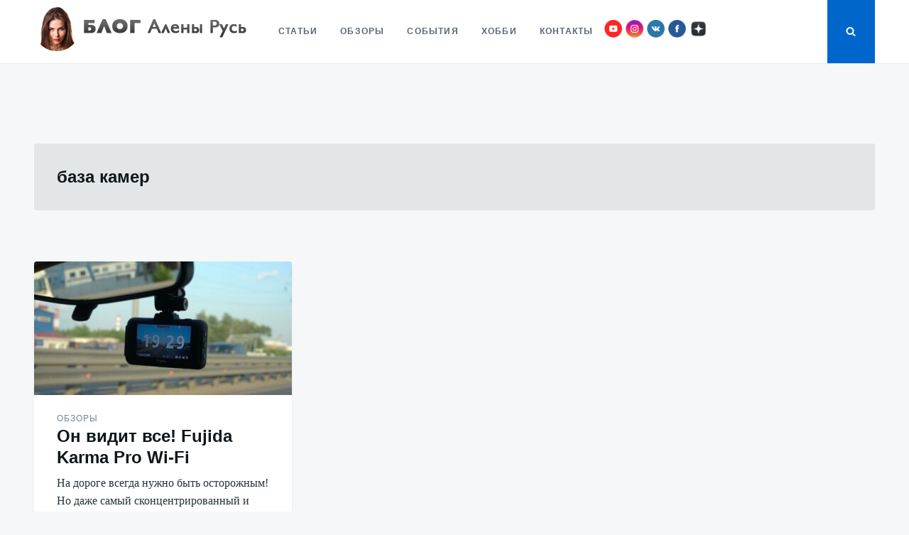

--- FILE ---
content_type: text/html; charset=UTF-8
request_url: https://alenarus.ru/tag/baza-kamer
body_size: 7184
content:
<!doctype html>
<html lang="ru-RU">
<head>
	<meta name="viewport" content="width=device-width, initial-scale=1">
	<link rel="profile" href="http://gmpg.org/xfn/11">

	<title>база камер | Блог Алены Русь</title>

<!-- All in One SEO Pack 2.3.4.2 by Michael Torbert of Semper Fi Web Design[167,208] -->
<meta name="keywords" itemprop="keywords" content="fujida,karma pro,база камер,видеорегистратор,комбо устройство,радар" />

<link rel="canonical" href="https://alenarus.ru/tag/baza-kamer" />
<!-- /all in one seo pack -->
<link rel='dns-prefetch' href='//s.w.org' />
<link rel="alternate" type="application/rss+xml" title="Блог Алены Русь &raquo; Лента" href="https://alenarus.ru/feed" />
<link rel="alternate" type="application/rss+xml" title="Блог Алены Русь &raquo; Лента комментариев" href="https://alenarus.ru/comments/feed" />
<link rel="alternate" type="application/rss+xml" title="Блог Алены Русь &raquo; Лента метки база камер" href="https://alenarus.ru/tag/baza-kamer/feed" />
		<script type="text/javascript">
			window._wpemojiSettings = {"baseUrl":"https:\/\/s.w.org\/images\/core\/emoji\/11\/72x72\/","ext":".png","svgUrl":"https:\/\/s.w.org\/images\/core\/emoji\/11\/svg\/","svgExt":".svg","source":{"concatemoji":"https:\/\/alenarus.ru\/wp-includes\/js\/wp-emoji-release.min.js?ver=5.0.24"}};
			!function(e,a,t){var n,r,o,i=a.createElement("canvas"),p=i.getContext&&i.getContext("2d");function s(e,t){var a=String.fromCharCode;p.clearRect(0,0,i.width,i.height),p.fillText(a.apply(this,e),0,0);e=i.toDataURL();return p.clearRect(0,0,i.width,i.height),p.fillText(a.apply(this,t),0,0),e===i.toDataURL()}function c(e){var t=a.createElement("script");t.src=e,t.defer=t.type="text/javascript",a.getElementsByTagName("head")[0].appendChild(t)}for(o=Array("flag","emoji"),t.supports={everything:!0,everythingExceptFlag:!0},r=0;r<o.length;r++)t.supports[o[r]]=function(e){if(!p||!p.fillText)return!1;switch(p.textBaseline="top",p.font="600 32px Arial",e){case"flag":return s([55356,56826,55356,56819],[55356,56826,8203,55356,56819])?!1:!s([55356,57332,56128,56423,56128,56418,56128,56421,56128,56430,56128,56423,56128,56447],[55356,57332,8203,56128,56423,8203,56128,56418,8203,56128,56421,8203,56128,56430,8203,56128,56423,8203,56128,56447]);case"emoji":return!s([55358,56760,9792,65039],[55358,56760,8203,9792,65039])}return!1}(o[r]),t.supports.everything=t.supports.everything&&t.supports[o[r]],"flag"!==o[r]&&(t.supports.everythingExceptFlag=t.supports.everythingExceptFlag&&t.supports[o[r]]);t.supports.everythingExceptFlag=t.supports.everythingExceptFlag&&!t.supports.flag,t.DOMReady=!1,t.readyCallback=function(){t.DOMReady=!0},t.supports.everything||(n=function(){t.readyCallback()},a.addEventListener?(a.addEventListener("DOMContentLoaded",n,!1),e.addEventListener("load",n,!1)):(e.attachEvent("onload",n),a.attachEvent("onreadystatechange",function(){"complete"===a.readyState&&t.readyCallback()})),(n=t.source||{}).concatemoji?c(n.concatemoji):n.wpemoji&&n.twemoji&&(c(n.twemoji),c(n.wpemoji)))}(window,document,window._wpemojiSettings);
		</script>
		<style type="text/css">
img.wp-smiley,
img.emoji {
	display: inline !important;
	border: none !important;
	box-shadow: none !important;
	height: 1em !important;
	width: 1em !important;
	margin: 0 .07em !important;
	vertical-align: -0.1em !important;
	background: none !important;
	padding: 0 !important;
}
</style>
<link rel='stylesheet' id='wp-block-library-css'  href='https://alenarus.ru/wp-includes/css/dist/block-library/style.min.css?ver=5.0.24' type='text/css' media='all' />
<link rel='stylesheet' id='mashsb-styles-css'  href='https://alenarus.ru/wp-content/plugins/mashsharer/templates/mashsb.min.css?ver=3.0.8' type='text/css' media='all' />
<style id='mashsb-styles-inline-css' type='text/css'>

        .mashsb-count {
        color: #ccc;
        }
</style>
<link rel='stylesheet' id='rs-plugin-settings-css'  href='https://alenarus.ru/wp-content/plugins/revslider/rs-plugin/css/settings.css?ver=4.6.93' type='text/css' media='all' />
<style id='rs-plugin-settings-inline-css' type='text/css'>
.tp-caption a{color:#ff7302;text-shadow:none;-webkit-transition:all 0.2s ease-out;-moz-transition:all 0.2s ease-out;-o-transition:all 0.2s ease-out;-ms-transition:all 0.2s ease-out}.tp-caption a:hover{color:#ffa902}
</style>
<link rel='stylesheet' id='justread-style-css'  href='https://alenarus.ru/wp-content/themes/justread/style.css?ver=1.0.0' type='text/css' media='all' />
<script type='text/javascript' src='https://alenarus.ru/wp-includes/js/jquery/jquery.js?ver=1.12.4'></script>
<script type='text/javascript' src='https://alenarus.ru/wp-includes/js/jquery/jquery-migrate.min.js?ver=1.4.1'></script>
<script type='text/javascript'>
/* <![CDATA[ */
var mashsb = {"shares":"100","round_shares":"","animate_shares":"0","share_url":"https:\/\/alenarus.ru\/obzory\/kompaktnyj-pribor-s-bolshimi-vozmozhnostyami-fujida-karma-pro.html","title":"%D0%9E%D0%BD+%D0%B2%D0%B8%D0%B4%D0%B8%D1%82+%D0%B2%D1%81%D0%B5%21+Fujida+Karma+Pro+Wi-Fi","image":"https:\/\/alenarus.ru\/wp-content\/uploads\/2020\/07\/Snimok-e`krana-2020-07-07-v-00.15.47-kopiya.jpg","desc":"\u041d\u0430 \u0434\u043e\u0440\u043e\u0433\u0435 \u0432\u0441\u0435\u0433\u0434\u0430 \u043d\u0443\u0436\u043d\u043e \u0431\u044b\u0442\u044c \u043e\u0441\u0442\u043e\u0440\u043e\u0436\u043d\u044b\u043c! \u041d\u043e \u0434\u0430\u0436\u0435 \u0441\u0430\u043c\u044b\u0439 \u0441\u043a\u043e\u043d\u0446\u0435\u043d\u0442\u0440\u0438\u0440\u043e\u0432\u0430\u043d\u043d\u044b\u0439 \u0438 \u043e\u043f\u044b\u0442\u043d\u044b\u0439 \u0432\u043e\u0434\u0438\u0442\u0435\u043b\u044c \u043d\u0435 \u043c\u043e\u0436\u0435\u0442 \u043d\u0430 \u0441\u0442\u043e \u043f\u0440\u043e\u0446\u0435\u043d\u0442\u043e\u0432 \u0431\u044b\u0442\u044c \u0437\u0430\u0449\u0438\u0449\u0435\u043d \u043e\u0442 \u0414\u0422\u041f: \u0431\u0443\u0434\u044c \u044d\u0442\u043e \u0441\u043f\u0435\u0448\u0430\u0449\u0438\u0439 \u043f\u0435\u0448\u0435\u0445\u043e\u0434, \u0438\u043b\u0438 \u0437\u0430\u0437\u0435\u0432\u0430\u0432\u0448\u0438\u0439\u0441\u044f \u0432\u043e\u0434\u0438\u0442\u0435\u043b\u044c\u2026 \u0421\u0438\u0442\u0443\u0430\u0446\u0438\u0438 \u043d\u0430 \u0434\u043e\u0440\u043e\u0433\u0435 \u0431\u044b\u0432\u0430\u044e\u0442 \u0440\u0430\u0437\u043d\u044b\u0435 \u0438 \u2026","hashtag":"","subscribe":"link","subscribe_url":"","activestatus":"1","singular":"0","twitter_popup":"1","refresh":"1"};
/* ]]> */
</script>
<script type='text/javascript' src='https://alenarus.ru/wp-content/plugins/mashsharer/assets/js/mashsb.min.js?ver=3.0.8'></script>
<script type='text/javascript' src='https://alenarus.ru/wp-content/plugins/revslider/rs-plugin/js/jquery.themepunch.tools.min.js?ver=4.6.93'></script>
<script type='text/javascript' src='https://alenarus.ru/wp-content/plugins/revslider/rs-plugin/js/jquery.themepunch.revolution.min.js?ver=4.6.93'></script>
<link rel='https://api.w.org/' href='https://alenarus.ru/wp-json/' />
<link rel="EditURI" type="application/rsd+xml" title="RSD" href="https://alenarus.ru/xmlrpc.php?rsd" />
<link rel="wlwmanifest" type="application/wlwmanifest+xml" href="https://alenarus.ru/wp-includes/wlwmanifest.xml" /> 
<meta name="generator" content="WordPress 5.0.24" />
		<script type="text/javascript">
			jQuery(document).ready(function() {
				// CUSTOM AJAX CONTENT LOADING FUNCTION
				var ajaxRevslider = function(obj) {
				
					// obj.type : Post Type
					// obj.id : ID of Content to Load
					// obj.aspectratio : The Aspect Ratio of the Container / Media
					// obj.selector : The Container Selector where the Content of Ajax will be injected. It is done via the Essential Grid on Return of Content
					
					var content = "";

					data = {};
					
					data.action = 'revslider_ajax_call_front';
					data.client_action = 'get_slider_html';
					data.token = 'b271c0f4aa';
					data.type = obj.type;
					data.id = obj.id;
					data.aspectratio = obj.aspectratio;
					
					// SYNC AJAX REQUEST
					jQuery.ajax({
						type:"post",
						url:"https://alenarus.ru/wp-admin/admin-ajax.php",
						dataType: 'json',
						data:data,
						async:false,
						success: function(ret, textStatus, XMLHttpRequest) {
							if(ret.success == true)
								content = ret.data;								
						},
						error: function(e) {
							console.log(e);
						}
					});
					
					 // FIRST RETURN THE CONTENT WHEN IT IS LOADED !!
					 return content;						 
				};
				
				// CUSTOM AJAX FUNCTION TO REMOVE THE SLIDER
				var ajaxRemoveRevslider = function(obj) {
					return jQuery(obj.selector+" .rev_slider").revkill();
				};

				// EXTEND THE AJAX CONTENT LOADING TYPES WITH TYPE AND FUNCTION
				var extendessential = setInterval(function() {
					if (jQuery.fn.tpessential != undefined) {
						clearInterval(extendessential);
						if(typeof(jQuery.fn.tpessential.defaults) !== 'undefined') {
							jQuery.fn.tpessential.defaults.ajaxTypes.push({type:"revslider",func:ajaxRevslider,killfunc:ajaxRemoveRevslider,openAnimationSpeed:0.3});   
							// type:  Name of the Post to load via Ajax into the Essential Grid Ajax Container
							// func: the Function Name which is Called once the Item with the Post Type has been clicked
							// killfunc: function to kill in case the Ajax Window going to be removed (before Remove function !
							// openAnimationSpeed: how quick the Ajax Content window should be animated (default is 0.3)
						}
					}
				},30);
			});
		</script>
		
<!-- Protected by WP-SpamFree :: JS BEGIN -->
<script type="text/javascript" src="http://alenarus.ru/wp-content/plugins/wp-spamfree/js/wpsfv2-js.php"></script> 
<!-- Protected by WP-SpamFree :: JS END -->

<meta name="generator" content="Powered by Visual Composer - drag and drop page builder for WordPress."/>
<!--[if lte IE 9]><link rel="stylesheet" type="text/css" href="https://alenarus.ru/wp-content/plugins/js_composer/assets/css/vc_lte_ie9.min.css" media="screen"><![endif]--><!--[if IE  8]><link rel="stylesheet" type="text/css" href="https://alenarus.ru/wp-content/plugins/js_composer/assets/css/vc-ie8.min.css" media="screen"><![endif]--><style type="text/css">.broken_link, a.broken_link {
	text-decoration: line-through;
}</style>		<style type="text/css">
					.site-title,
			.site-description {
				position: absolute;
				clip: rect(1px, 1px, 1px, 1px);
			}
					</style>
		<link rel="icon" href="https://alenarus.ru/wp-content/uploads/2019/11/cropped-unnamed-32x32.jpg" sizes="32x32" />
<link rel="icon" href="https://alenarus.ru/wp-content/uploads/2019/11/cropped-unnamed-192x192.jpg" sizes="192x192" />
<link rel="apple-touch-icon-precomposed" href="https://alenarus.ru/wp-content/uploads/2019/11/cropped-unnamed-180x180.jpg" />
<meta name="msapplication-TileImage" content="https://alenarus.ru/wp-content/uploads/2019/11/cropped-unnamed-270x270.jpg" />
<noscript><style type="text/css"> .wpb_animate_when_almost_visible { opacity: 1; }</style></noscript>	<script data-ad-client="ca-pub-0214366194396755" async src="https://pagead2.googlesyndication.com/pagead/js/adsbygoogle.js"></script>
</head>

<body class="archive tag tag-baza-kamer tag-322 wp-custom-logo hfeed wpb-js-composer js-comp-ver-4.9 vc_responsive">
<div id="page" class="site">
	<a class="skip-link screen-reader-text" href="#content">Перейти к содержимому</a>

	<div class="form-wrapper" id="form-wrapper">
		<button class="search-close" id="search-close">&times;</button>
		<form role="search" method="get" class="search-form" action="https://alenarus.ru/">
	<label>
		<span class="screen-reader-text">Искать:</span>
		<input class="search-field" placeholder="Найти &hellip;" value="" name="s" type="search">
	</label>
</form>
	</div>

	<header id="masthead" class="site-header">
		<div class="navbar">
			<div class="site-branding">
				<a href="https://alenarus.ru/" class="custom-logo-link" rel="home" itemprop="url"><img width="304" height="64" src="https://alenarus.ru/wp-content/uploads/2019/11/logo-2x1-1-3.png" class="custom-logo" alt="Блог Алены Русь" itemprop="logo" srcset="https://alenarus.ru/wp-content/uploads/2019/11/logo-2x1-1-3.png 304w, https://alenarus.ru/wp-content/uploads/2019/11/logo-2x1-1-3-300x63.png 300w" sizes="(max-width: 304px) 100vw, 304px" /></a>					<p class="site-title"><a href="https://alenarus.ru/" rel="home">Блог Алены Русь</a></p>
										<p class="site-description">Обзоры видео статьи тесты телефонов смартфонов электроники</p>
							</div><!-- .site-branding -->

			<nav id="site-navigation" class="main-navigation">
				<ul id="primary-menu" class="menu"><li id="menu-item-868" class="menu-item menu-item-type-taxonomy menu-item-object-category menu-item-868"><a href="https://alenarus.ru/category/stati">СТАТЬИ</a></li>
<li id="menu-item-869" class="menu-item menu-item-type-taxonomy menu-item-object-category menu-item-869"><a href="https://alenarus.ru/category/obzory">ОБЗОРЫ</a></li>
<li id="menu-item-1037" class="menu-item menu-item-type-taxonomy menu-item-object-category menu-item-1037"><a href="https://alenarus.ru/category/sobytiya">СОБЫТИЯ</a></li>
<li id="menu-item-870" class="menu-item menu-item-type-taxonomy menu-item-object-category menu-item-870"><a href="https://alenarus.ru/category/hobby">Хобби</a></li>
<li id="menu-item-874" class="menu-item menu-item-type-custom menu-item-object-custom menu-item-874"><a href="http://alenarus.ru/kontakty">Контакты</a></li>
</ul>			</nav><!-- #site-navigation -->
			<a href="https://www.youtube.com/alenarus13" target="_blank">  <img src="/img/yt.png" style="
    width: 25px;
    height: 25px;
				margin-right: 5px;
"></a>
			
			<a href="https://www.instagram.com/alena_rus/" target="_blank">  <img src="/img/inst.png" style="
    width: 25px;
    height: 25px;
				margin-right: 5px;
"></a>
	
			<a href="https://vk.com/argadget" target="_blank">  <img src="/img/vk.png" style="
    width: 25px;
    height: 25px;
				margin-right: 5px;
"></a>
	
			<a href="https://www.facebook.com/alenarus13/" target="_blank">  <img src="/img/fb.png" style="
    width: 25px;
    height: 25px;
				margin-right: 5px;
"></a>
			<a href="https://zen.yandex.ru/id/5e344ebe3c40ae31521bec0c" target="_blank">  <img src="/img/zen.png" style="
    width: 25px;
    height: 25px;
				margin-right: 5px;
"></a>
			
		</div>
		<div class="social-icons">
			
						<button class="search-toggle" aria-controls="form-wrapper" aria-expanded="false"><svg class="icon icon-search" aria-hidden="true" role="img"> <use href="#icon-search" xlink:href="#icon-search"></use> </svg></button>
			<button class="menu-toggle" aria-controls="primary-menu" aria-expanded="false">Меню</button>
		</div>
	</header><!-- #masthead -->

	<div id="content" class="site-content">

	<div id="primary" class="content-area">
		<header class="page-header">
			<h1 class="page-title">база камер</h1>		</header><!-- .page-header -->

		<main id="main" class="site-main grid grid--3">

			
<article id="post-1400" class="post-1400 post type-post status-publish format-standard has-post-thumbnail hentry category-obzory tag-fujida tag-karma-pro tag-baza-kamer tag-videoregistrator tag-kombo-ustrojstvo tag-radar">
	<div class="card">
							<a class="card__media" href="https://alenarus.ru/obzory/kompaktnyj-pribor-s-bolshimi-vozmozhnostyami-fujida-karma-pro.html" title="Он видит все! Fujida Karma Pro Wi-Fi">
				<img width="363" height="188" src="https://alenarus.ru/wp-content/uploads/2020/07/Snimok-e`krana-2020-07-07-v-00.15.47-kopiya-363x188.jpg" class="attachment-post-thumbnail size-post-thumbnail wp-post-image" alt="" srcset="https://alenarus.ru/wp-content/uploads/2020/07/Snimok-e`krana-2020-07-07-v-00.15.47-kopiya-363x188.jpg 363w, https://alenarus.ru/wp-content/uploads/2020/07/Snimok-e`krana-2020-07-07-v-00.15.47-kopiya-444x230.jpg 444w" sizes="(max-width: 363px) 100vw, 363px" />			</a>
				<div class="card__body">
			<header class="entry-header">
														<a class="cat-links card__subtitle" href="https://alenarus.ru/category/obzory">ОБЗОРЫ</a>
								<h2 class="entry-title card__title"><a href="https://alenarus.ru/obzory/kompaktnyj-pribor-s-bolshimi-vozmozhnostyami-fujida-karma-pro.html" rel="bookmark">Он видит все! Fujida Karma Pro Wi-Fi</a></h2>			</header><!-- .entry-header -->

			<div class="entry-content card__content">
				<p>На дороге всегда нужно быть осторожным! Но даже самый сконцентрированный и опытный водитель не может на сто процентов быть защищен&hellip;</p>
			</div><!-- .entry-content -->

			<footer class="card__footer">
				<span class="byline"> <img alt='' src='https://secure.gravatar.com/avatar/8c205c1481a35676ef9ab85450530a69?s=24&#038;d=mm&#038;r=g' srcset='https://secure.gravatar.com/avatar/8c205c1481a35676ef9ab85450530a69?s=48&#038;d=mm&#038;r=g 2x' class='avatar avatar-24 photo' height='24' width='24' /> <span class="author vcard"><a class="url fn n" href="https://alenarus.ru/author/kristina">Kreskentiy</a></span></span><span class="posted-on"><a href="https://alenarus.ru/obzory/kompaktnyj-pribor-s-bolshimi-vozmozhnostyami-fujida-karma-pro.html" rel="bookmark"><time class="entry-date published" datetime="2020-07-08T12:00:46+00:00">08.07.2020</time><time class="updated" datetime="2020-07-10T17:45:52+00:00">10.07.2020</time></a></span>			</footer><!-- .entry-footer -->
		</div>
	</div>
</article><!-- #post-1400 -->

		</main><!-- #main -->

		
	</div><!-- #primary -->


	</div><!-- #content -->

	<footer id="colophon" class="site-footer">
		
		<div class="site-info">
			ALENARUS.RU © 2015-2019
			<span class="sep"> | </span>
			Все права защищены.
			<!— Yandex.Metrika counter —>
<script type="text/javascript" >
(function(m,e,t,r,i,k,a){m[i]=m[i]||function(){(m[i].a=m[i].a||[]).push(arguments)};
m[i].l=1*new Date();k=e.createElement(t),a=e.getElementsByTagName(t)[0],k.async=1,k.src=r,a.parentNode.insertBefore(k,a)})
(window, document, "script", "https://mc.yandex.ru/metrika/tag.js", "ym");

ym(56287951, "init", {
clickmap:true,
trackLinks:true,
accurateTrackBounce:true
});
</script>
<noscript><div><img src="https://mc.yandex.ru/watch/56287951" style="position:absolute; left:-9999px;" alt="" /></div></noscript>
<!— /Yandex.Metrika counter —>
		</div><!-- .site-info -->
	</footer><!-- #colophon -->
</div><!-- #page -->

<link rel='stylesheet' id='font-awesome-css'  href='https://alenarus.ru/wp-content/plugins/js_composer/assets/lib/bower/font-awesome/css/font-awesome.min.css?ver=4.9' type='text/css' media='all' />
<link rel='stylesheet' id='g1-socials-basic-screen-css'  href='https://alenarus.ru/wp-content/plugins/g1-socials/css/screen-basic.css?ver=1.1' type='text/css' media='screen' />
<script type='text/javascript' src='https://alenarus.ru/wp-content/themes/justread/js/navigation.js?ver=1.0.0'></script>
<script type='text/javascript' src='https://alenarus.ru/wp-content/themes/justread/js/skip-link-focus-fix.js?ver=1.0.0'></script>
<script type='text/javascript' src='https://alenarus.ru/wp-content/themes/justread/js/script.js?ver=1.0.0'></script>
<script type='text/javascript' src='https://alenarus.ru/wp-includes/js/wp-embed.min.js?ver=5.0.24'></script>
<svg xmlns="http://www.w3.org/2000/svg" style="display: none;">
	<symbol id="icon-search" viewBox="0 0 1792 1792"><path d="M1216 832q0-185-131.5-316.5t-316.5-131.5-316.5 131.5-131.5 316.5 131.5 316.5 316.5 131.5 316.5-131.5 131.5-316.5zm512 832q0 52-38 90t-90 38q-54 0-90-38l-343-342q-179 124-399 124-143 0-273.5-55.5t-225-150-150-225-55.5-273.5 55.5-273.5 150-225 225-150 273.5-55.5 273.5 55.5 225 150 150 225 55.5 273.5q0 220-124 399l343 343q37 37 37 90z"/></symbol>

	<symbol id="icon-bookmark" viewBox="0 0 1792 1792"><path d="M1420 128q23 0 44 9 33 13 52.5 41t19.5 62v1289q0 34-19.5 62t-52.5 41q-19 8-44 8-48 0-83-32l-441-424-441 424q-36 33-83 33-23 0-44-9-33-13-52.5-41t-19.5-62v-1289q0-34 19.5-62t52.5-41q21-9 44-9h1048z" /></symbol>
</svg>

</body>
</html>

<!-- Performance optimized by W3 Total Cache. Learn more: http://www.w3-edge.com/wordpress-plugins/

 Served from: alenarus.ru @ 2025-11-16 09:52:44 by W3 Total Cache -->

--- FILE ---
content_type: text/html; charset=utf-8
request_url: https://www.google.com/recaptcha/api2/aframe
body_size: 250
content:
<!DOCTYPE HTML><html><head><meta http-equiv="content-type" content="text/html; charset=UTF-8"></head><body><script nonce="W0Nf0m8H3wvNrYaQlsbGug">/** Anti-fraud and anti-abuse applications only. See google.com/recaptcha */ try{var clients={'sodar':'https://pagead2.googlesyndication.com/pagead/sodar?'};window.addEventListener("message",function(a){try{if(a.source===window.parent){var b=JSON.parse(a.data);var c=clients[b['id']];if(c){var d=document.createElement('img');d.src=c+b['params']+'&rc='+(localStorage.getItem("rc::a")?sessionStorage.getItem("rc::b"):"");window.document.body.appendChild(d);sessionStorage.setItem("rc::e",parseInt(sessionStorage.getItem("rc::e")||0)+1);localStorage.setItem("rc::h",'1763275967939');}}}catch(b){}});window.parent.postMessage("_grecaptcha_ready", "*");}catch(b){}</script></body></html>

--- FILE ---
content_type: text/css
request_url: https://alenarus.ru/wp-content/plugins/mashsharer/templates/mashsb.min.css?ver=3.0.8
body_size: 24135
content:
.onoffswitch,.onoffswitch2{background-color:#C5C5C5;margin-left:0;-moz-user-select:none;-ms-user-select:none;width:42px;-webkit-user-select:none}.mashicon-buffer .text,[class*=" mashicon-"],[class*=" mashicon-"] .text,[class^=mashicon-] .icon,[class^=mashicon-] .text,mashicon-buffer .icon{color:#fff}.mashsb-buttons .secondary-shares a .text{text-indent:-9999px;line-height:0;display:block}.mashsb-buttons .secondary-shares a .text:after{content:" ";text-indent:0;font-size:13px;display:block}.mashsb-buttons .secondary-shares a{min-width:0;font-size:0}.mashsb-buttons .secondary-shares a .icon:before{margin-right:0}.mashsb-buttons .mashsb-hide{display:none}@font-face{font-family:mashsb-font;src:url([data-uri])format('woff'),url([data-uri])format('truetype')}[class*=" mashicon-"]:hover,[class^=mashicon-]:hover{opacity:.8}[class*=" mashicon-"] .onoffswitch-label,[class^=mashicon-]{font-size:15px;border-radius:0;cursor:pointer}.mashicon-share:before,[class*=" mashicon-"] .icon:before,[class^=mashicon-] .icon:before{font-family:mashsb-font;font-style:normal;font-weight:400;speak:none;font-size:16px;display:inline-block;text-decoration:inherit;width:1em;margin-right:.7em;text-align:center;font-variant:normal;text-transform:none;margin-top:0;float:left}.onoffswitch2:before,.onoffswitch:before{font-size:30px;font-family:arial;font-weight:700}.mashicon-facebook .icon:before{content:'\e800'}.mashicon-google .icon:before{content:'\e801'}.mashicon-pinterest .icon:before{content:'\e802'}.mashicon-linkedin .icon:before{content:'\e803'}.mashicon-digg .icon:before{content:'\e804'}.mashicon-reddit .icon:before{content:'\e805'}.mashicon-stumbleupon .icon:before{content:'\e806'}.mashicon-twitter .icon:before{content:'\e807'}.mashicon-mail .icon:before{content:'\e808'}.mashicon-vk .icon:before{content:'\e809'}.mashicon-print .icon:before{content:'\e80a'}.mashicon-delicious .icon:before{content:'\e80b'}.mashicon-buffer .icon:before{content:'\e80c'}.mashicon-heart .icon:before{content:'\e80d'}.mashicon-weibo .icon:before{content:'\e80e'}.mashicon-pocket .icon:before{content:'\e80f'}.mashicon-xing .icon:before{content:'\e810'}.mashicon-flattr .icon:before{content:'\e811'}.mashicon-odnoklassniki .icon:before{content:'\e812'}.mashicon-tumblr .icon:before{content:'\e813'}.mashicon-subscribe .icon:before{content:'\e808'}.mashicon-whatsapp .icon:before{content:'\e814'}.mashicon-meneame .icon:before{content:'\e815'}.mashicon-managewp .icon:before{content:'\e816'}.mashicon-mailru .icon:before{content:'\E819'}.mashicon-line .icon:before{content:'\E81A'}.mashicon-yummly .icon:before{content:'\E81B'}.mashicon-frype .icon:before{content:'\e81c'}.mashicon-skype .icon:before{content:'\e81d'}.mashicon-share:before{content:'\e81E'}.mashsb-container{padding-top:10px;padding-bottom:10px}.mashsb-buttons a{min-width:177px}.mashsb-box .mashsb-buttons a{padding:13px;margin-right:3px;margin-bottom:3px;float:left;text-decoration:none;border:0;box-shadow:none}.mashsb-buttons .float-right{float:right}.mashsb-buttons .float-left{float:left}.mashicon-facebook{background:#2d5f9a}.mashicon-twitter{background:#00c3f3}.mashicon-google{background:#d73d32}.mashicon-subscribe{background:#fff120}.mashicon-pinterest{background:#cd252b}.mashicon-linkedin{background:#2ba3e1}.mashicon-digg{background:#1b5791}.mashicon-stumbleupon{background:#eb4723}.mashicon-vk{background:#5d83aa}.mashicon-mail{background:#888}.mashicon-print{background:#666}.mashicon-reddit{background:#333}.mashicon-delicious{background:#39f}.mashicon-weibo{background:#ed1c24}.mashicon-pocket{background:#ee4055}.mashicon-xing{background:#135a5b}.mashicon-flattr{background:#8cb55b}.mashicon-odnoklassniki{background:#f4731c}.mashicon-managewp{background:#056cad}.mashicon-tumblr{background:#2c4762}.mashicon-meneame{background:#ff7d12}.mashicon-whatsapp{background:#1d9e11}.mashicon-buffer{background:#000}.mashicon-mailru{background:#044b89}.mashicon-line{background:#1dcd00}.mashicon-yummly{background:#e16120}.mashicon-frype{background:#f60}.mashicon-skype{background:#00afef}.mashicon-subscribe .icon,.mashicon-subscribe .text{color:#000}.mashsb-count{display:block;padding-bottom:0;font-size:43px;font-weight:700;font-family:Helvetica Neue,Helvetica,Arial,sans-serif;color:#7FC04C;border:0 solid #FFF;text-align:center;margin-right:10px;margin-top:10px;float:left;line-height:13px}.mashsb-sharetext{font-size:11px;font-family:Arial,sans-serif;color:#8A8C8E}.onoffswitch,.onoffswitch2{margin-bottom:3px;color:#FFF}.mashsb-toggle-container{display:none;padding:11px 2% 8px;border:10px solid #FFF120;position:relative;margin-bottom:10px;margin-top:0}[class*=" mashicon-"],[class^=mashicon-]{position:relative;display:inline-block}[class*=" mashicon-"] .text,[class^=mashicon-] .text{padding:0;margin:0}.onoffswitch,.onoffswitch2{line-height:42px;margin-right:3px}[class*=" mashicon-"] .text:after,[class^=mashicon-] .text:after{line-height:10px}.mashsb-box{line-height:1}.mashsb-count>counts{clear:both}.onoffswitch{position:relative;display:inline-block;float:left;cursor:pointer;height:42px;text-align:center}.onoffswitch:before{content:"+";display:inline-block;vertical-align:middle}.onoffswitch2{position:relative;display:inline-block;float:left;cursor:pointer;height:42px;text-align:center}.onoffswitch2:before{content:"-";display:inline-block;vertical-align:super}.widget_mashsb_mostshared_posts_widget li{padding:.4688em 0;list-style:none}.widget_mashsb_mostshared_posts_widget li:first-child{border-top:0;padding-top:0}@media only screen and (max-width:568px){[class*=" mashicon-"] .text,[class^=mashicon-] .text{text-indent:-9999px;line-height:0;display:block}[class*=" mashicon-"] .text:after,[class^=mashicon-] .text:after{content:"";text-indent:0;font-size:13px;display:block}[class*=" mashicon-"],[class^=mashicon-]{text-align:center}[class*=" mashicon-"] .icon:before,[class^=mashicon-] .icon:before{float:none;margin-right:0}.mashsb-buttons a{margin-right:3px;margin-bottom:3px;min-width:0;width:41px}.onoffswitch,.onoffswitch-inner:after .onoffswitch2,.onoffswitch-inner:before,.onoffswitch2-inner:after,.onoffswitch2-inner:before{margin-right:0;width:41px}}// Image Sidebar Sharer .mashsb-micro>.mashsb-buttons a{display:-webkit-flex;display:-ms-flexbox;display:flex;-webkit-flex:1 1 auto;-ms-flex:1 1 auto;flex:1 1 auto;-webkit-justify-content:center;-ms-flex-pack:center;justify-content:center;min-width:0;margin-right:6px;text-align:center;-moz-border-radius:4px;-webkit-border-radius:4px;border-radius:4px}.mashsb-micro{position:absolute;left:6px;right:auto;top:6px}@media only screen and (min-width:1024px){.mashsb-micro{right:100%;left:auto;top:0;padding-right:6px}}.mashsb-micro .mashsb-buttons{display:none;overflow:hidden;-moz-border-radius:4px;-webkit-border-radius:4px;border-radius:4px;width:48px}.mashsb-micro .mashsb-buttons a{margin:0;padding:0;-moz-border-radius:0;-webkit-border-radius:0;border-radius:0;min-width:0;width:48px}.mashsb-micro .mashsb-buttons a .icon{display:block;width:48px;height:48px;margin:0;text-align:center}.mashsb-micro .mashsb-buttons a .icon:before{float:none;margin:0;line-height:48px}.mashsb-micro .mashsb-buttons .text{display:none}.mashsb-micro-toggle{display:block;width:32px;height:32px;cursor:pointer;text-align:center;font-size:18px;line-height:32px;font-weight:400;font-family:bimber;-moz-border-radius:4px;-webkit-border-radius:4px;border-radius:4px;background:#c5c5c5;color:#fff}.mashsb-micro-toggle:before{font-family:mashsb-font;content:"\e81E"}.mashsb-micro-wrapper{display:block;position:relative}.mashsb-micro-wrapper .onoffswitch,.mashsb-micro-wrapper .onoffswitch2{position:absolute;clip:rect(1px,1px,1px,1px);width:1px;height:1px;overflow:hidden}.mashsb-hoverable .mashsb-micro-wrapper:hover .mashsb-micro .mashsb-micro-toggle,.mashsb-micro-wrapper-expanded .mashsb-micro .mashsb-micro-toggle{display:none}.mashsb-hoverable .mashsb-micro-wrapper:hover .mashsb-micro .mashsb-buttons,.mashsb-micro-wrapper-expanded .mashsb-micro .mashsb-buttons{display:block}.mashsb-link-toggle{display:none;position:absolute;left:50%;right:auto;bottom:0;width:0;height:0;margin-left:-6px;border-width:6px;border-style:solid;border-color:transparent transparent currentColor;content:""}.mashsb-img-wrap{display:block;position:relative}